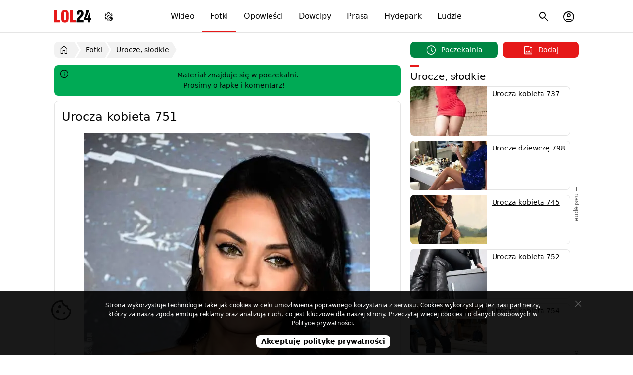

--- FILE ---
content_type: text/html; charset=utf-8
request_url: https://lol24.com/fotki/urocze/urocza-kobieta-751-35582
body_size: 6475
content:
<!DOCTYPE html><html lang="pl" class="light"><head prefix="og: http://ogp.me/ns#"><meta charset="UTF-8"><link rel="preload" href="/fonts/materialsymbolsoutlined/v4/48,400,0,0.woff2" as="font" type="font/woff2" crossorigin><style>@font-face { font-family: "Material Symbols Outlined"; font-style: normal; font-weight: 400; font-display: block; src: url(/fonts/materialsymbolsoutlined/v4/48,400,0,0.woff2) format("woff2"), url(/fonts/materialsymbolsoutlined/v4/48,400,0,0.woff) format("woff"); }</style><link rel="preload" href="https://lol24.com/css/v591768423626/main.css" as="style"><title>Urocza kobieta 751</title><meta name="description" content="Urocza kobieta 751 : fotka 35582.jpg; 580x873 - 46 kB z kategorii urocze, słodkie"><meta name="keywords" content="fotka, urocza, słodka, 751, kobieta, urocza, .jpg"><meta name="robots" content="noarchive"><meta name="viewport" content="width=device-width, initial-scale=1.0, minimum-scale=1.0"><meta name="theme-color" content="#ffffff"><meta name="msapplication-navbutton-color" content="#ffffff"><meta name="mobile-web-app-capable" content="yes"><meta name="apple-mobile-web-app-status-bar-style" content="default"><link rel="manifest" href="/manifest.json"><link rel="search" type="application/opensearchdescription+xml" href="https://lol24.com/opensearch.xml" title="LOL24"><link rel="stylesheet" href="https://lol24.com/css/v591768423626/main.css"><script>var LOL24 = {};var adults=0, login=0;var sTitle =  document.title;</script><meta property="og:title" content="Urocza kobieta 751"> <link rel="alternate" type="application/rss+xml" title="RSS" href="https://lol24.com/rss/fotki"><link rel="canonical" href="https://lol24.com/fotki/urocze/urocza-kobieta-751-35582"><meta property="og:image" content="https://src.lol24.com/fotki/sky/2/35582.jpg"><meta property="og:image:type" content="image/jpeg"><meta property="og:image:height" content="270"><meta property="og:image:width" content="480"><meta property="og:url" content="https://lol24.com/fotki/urocze/urocza-kobieta-751-35582"><meta property="og:site_name" content="LOL24"><link rel="shortcut icon" href="https://lol24.com/favicon.ico" type="image/x-icon"><link rel="apple-touch-icon" href="https://lol24.com/apple-touch-icon.png"><link rel="icon" type="image/png" sizes="192x192" href="https://lol24.com/android-chrome-192x192.png"></head><body class="wrap without-logged" style="background-color: #ffffff"><header itemscope itemtype="http://schema.org/WebSite"><nav><div class="logo"><a href="/" itemprop="url">LOL24</a></div><ul id="navbarCollapse" class="main-menu"><li class="videos"><a href="/wideo"><i class="icon smart_display"></i> Wideo</a></li><li class="images selected"><a href="/fotki"><i class="icon photo_camera"></i> Fotki</a></li><li class="stories"><a href="/opowiadania"><i class="icon auto_stories"></i> Opowieści</a></li><li class="jokes"><a href="/dowcipy"><i class="icon sentiment_very_satisfied"></i> Dowcipy</a></li><li class="press"><a href="/prasa"><i class="icon newspaper"></i> Prasa</a></li><li class="hydepark"><a href="/hydepark"><i class="icon forum"></i> Hydepark</a></li><li class="people"><a href="/profile"><i class="icon groups"></i> Ludzie</a></li></ul><ul class="sub-menu"><li class="nav-menu-button toggle"><button type="button" title="Menu"><i class="icon menu"></i></button></li><li class="user  user-account"><button type="button" title="Menu konta użytkownika"><i class="icon account_circle"></i></button></li><li class="search"><button type="button" title="Szukaj na stronie"><i class="icon search"></i></button><ul><li><form method="get" action="/szukaj" itemprop="potentialAction" itemscope itemtype="http://schema.org/SearchAction"><button type="submit"><i class="icon search"></i><span>Szukaj</span></button><meta itemprop="target" content="https://lol24.com/szukaj?q={q}"><input type="text" name="q" value="" required="required" placeholder="szukaj..." id="sbi" itemprop="query-input"><input type="hidden" name="service" value="/fotki"><button type="button" class="closesearch" title="Szukaj"><i class="icon close"></i></button></form></li></ul></li></ul><ul class="sub-menu menu-color-scheme"><li><button type="button" title="Menu ustawień trybu jasnego, ciemnego, automatycznego"><i class="icon settings_night_sight"></i></button><ul class="color-scheme"><li class="light" data-color="light" tabindex="0"><a href="#jasny"><i class="icon light_mode"></i><span> Jasny</span></a></li><li class="default active" data-color="auto"><a href="#automatyczny"><i class="icon contrast"></i><span> Automatyczny</span></a></li><li class="dark" data-color="dark" tabindex="0"><a href="#ciemny"><i class="icon dark_mode"></i><span> Ciemny</span></a></li></ul></li></ul><script type="application/ld+json">{"@context":"http://schema.org","@type":"Organization","name":"LOL24","url":"https://lol24.com","logo":"https://lol24.com/img/logo-black.png","sameAs":["https://www.facebook.com/lol24Official","https://x.com/humor_rozrywka"]}</script></nav></header><div id="container" class="fotki l-parent-2"><div class="promo-ego ego-0"></div><main><nav id="breadcrumb" class="breadcrumb"><ul itemscope itemtype="http://schema.org/BreadcrumbList"><li itemprop="itemListElement" itemscope itemtype="http://schema.org/ListItem"><a href="/" itemprop="item" title="Wróć do strony głównej"><i class="icon home"></i><span itemprop="name">LOL24</span></a><meta itemprop="position" content="1"></li><li itemprop="itemListElement" itemscope itemtype="http://schema.org/ListItem"><a href="/fotki" itemprop="item"><span itemprop="name">Fotki</span></a><meta itemprop="position" content="2"></li><li itemprop="itemListElement" itemscope itemtype="http://schema.org/ListItem"><a href="/fotki/urocze" itemprop="item"><span itemprop="name">Urocze, słodkie</span></a><meta itemprop="position" content="3"></li></ul></nav><label aria-label="Wybierz kategorię" class="nav-cat-mobile"><select class="cat-mobile" name="nav-cat-mobile" onchange="location = this.options[this.selectedIndex].value;"><option value="/fotki">Wybierz kategorię</option><option value="/fotki/ciekawostki">Ciekawostki</option><option value="/fotki/demotywatory">Demotywatory</option><option value="/fotki/dzieciaki">Dzieciaki</option><option value="/fotki/dzien-po-imprezie">Dzień po imprezie</option><option value="/fotki/fail">FAIL</option><option value="/fotki/inne">Inne</option><option value="/fotki/kobiety">Kobiety</option><option value="/fotki/komiczne">Komiczne</option><option value="/fotki/lol">LOL</option><option value="/fotki/memy">MEMY</option><option value="/fotki/menele-zule">Menele, żule</option><option value="/fotki/mezczyzni">Mężczyźni</option><option value="/fotki/motoryzacja">Motoryzacja, transport</option><option value="/fotki/napisy-reklamy">Napisy, reklamy</option><option value="/fotki/omg">OMG</option><option value="/fotki/polityka">Polityka</option><option value="/fotki/rysunkowe">Rysunkowe</option><option value="/fotki/rzezby-figurki">Rzeźby, figurki, budowle</option><option value="/fotki/satyra">Satyra</option><option value="/fotki/seksowne">Seksowne</option><option value="/fotki/sport">Sport</option><option value="/fotki/technologia">Technologia</option><option value="/fotki/urocze" selected="selected" >Urocze, słodkie</option><option value="/fotki/wow">WOW</option><option value="/fotki/wtf">WTF</option><option value="/fotki/zwierzeta">Zwierzęta</option><option value="/fotki/zludzenie">Złudzenie</option></select></label><div id="info" class="alert alertIsOk"><p><i class="icon"></i>Materiał znajduje się w poczekalni. <br />Prosimy o łapkę i komentarz!</p></div><section class="panel _qbc _mall only" itemscope itemtype="http://schema.org/ImageObject"><header><h1 id="ImageObject" itemprop="name">Urocza kobieta 751</h1></header><div class="box media adultBox"><figure id="photo" class="image-media view-media icon-work"><a href="https://src.lol24.com/fotki/large/2/35582-urocze-urocza-kobieta-751.jpg" class="zoom-in-cursor large-images" itemprop="contentURL"><picture><source srcset="https://src.lol24.com/fotki/2/35582.webp"  type="image/webp"><img class="photo" src="https://src.lol24.com/fotki/2/35582-urocze-urocza-kobieta-751.jpg" loading="eager" fetchpriority="high"  style="margin: auto;" alt="urocza, słodka : Urocza kobieta 751"></picture></a><span class="prev" title="Poprzednia fotka (możesz użyć strzałek na klawiaturze)" data-href=""><i class="icon arrow_back_ios_new"></i></span><span class="next" title="Następna fotka (możesz użyć strzałek na klawiaturze)" data-href=""><i class="icon arrow_forward_ios"></i></span></figure><script>LOL24.run6971f9b380def = function(){$(".view-media").removeClass("icon-work");};</script><footer><div class="_pfc row"><div class="mwpane mwpane-big rating-fotki-35582 lolrating"><div class="buttons"><button type="button" class="views" title="Wyświetlenia"><i class="icon visibility"></i><span class="num">353</span></button><ul class="button-ellipsis"><li class="options-ellipsis" tabindex="0"><button class="ellipsis deg-135"  data-stream="new" data-multishare="false" data-url="https://lol24.com/fotki/urocze/urocza-kobieta-751-35582" data-share="menu" data-title="Urocza kobieta 751" data-src="https://src.lol24.com/fotki/thumbs/2/35582.jpg" data-tags="" type="button" title="Udostępnij"><i class="icon link"></i><span class="label">Wyślij</span></button><ul class="menu"></ul></li></ul><button type="button" class="favourite " data-href="/ajax/user?key=Yi8vTkpMTTRMQ1FiYXlKZkRPRFNPRWRnb3ovaHlQdXJBNC94VXRIOWhqL1JIbDlseFpUTzFvR21WcmFuU3kwZEJ6bHNwL1EvMFlCVk52Sjhzcm9sNjF5RUtnSFgyc1JLVkE1QVArdUVkakE9" data-href-target="lol24" title="Dodaj z ulubionych"><i class="icon favorite"></i><span class="label">Ulubione</span></button><button type="button"  data-key="RnJCSWY1K1FVNThHOXZoZG5xdkt2UT09" class="vote dn" title="To mi się nie podoba"><i class="icon thumb_down"></i><span class="num"></span></button><button type="button" data-key="NGZiWmVxOTRTUjhueDExcWViRDFDUT09" class="vote up" title="To mi się podoba"><i class="icon thumb_up"></i><span class="num"> 11</span></button><ul class="button-ellipsis"><li class="options-ellipsis" tabindex="0"><button class="ellipsis"  type="button" title="Menu"><i class="icon more_horiz"></i><span class="label"></span></button><ul class="menu"><li><button  class="report" data-content="2,35582"><i class="icon flag"></i> Zgłoś</button></li></ul></li></ul></div></div></div><div class="row info"><figure><picture><source srcset="https://src.lol24.com/avatar/48/enklawa25-11768423626.webp" type="image/webp"><img class="avatar" src="https://src.lol24.com/avatar/48/enklawa25-11768423626.jpg" data-href="/@enklawa25" alt="enklawa25" loading="lazy" width="48" height="48"></picture></figure><div class="content"><p><span class="author" itemprop="author" itemscope itemtype="http://schema.org/Person"><a href="/@enklawa25" itemprop="url"><span itemprop="name">enklawa25</span></a></span> zamieścił fotkę <time class="pubdate"  title="29 maja 2022" datetime="2022-05-29 16:09:22">29.05.2022</time>, 580x873 - 46 kB w kategorii <span class="category">urocze, słodkie</span>. </p></div></div></footer><script type="application/ld+json"> { "@context": "https://schema.org/", "@type": "AggregateRating", "itemReviewed": { "@type": "ImageObject", "image": "", "name": "Urocza kobieta 751" }, "ratingValue": "100", "bestRating": "100", "ratingCount": "11" } </script><div id="comments" class="comments"><header><h2>1 komentarz</h2></header><div class="content"><div class="comment-alert"></div><form class="form-comment form-uni load "   action="/ajax/comments-add" target="lol24" method="post"><input type="hidden" name="option"  value="dodaj-komentarz"><input type="hidden" id="bot" name="bot"  value="502"><input type="hidden" id="serviceId" name="serviceId"  value="2"><input type="hidden" id="contentId" name="contentId"  value="35582"><input type="hidden" id="parentId" name="parentId"  value="0"><input type="hidden" id="comment-edit" name="comment-edit"  value="0"><div class="row  input "><div class="left"><label for="outside"> &nbsp;</label></div><div class="right"><input type="text" id="outside" name="outside" class="big" required="required" placeholder="Nick" pattern="[a-zA-Z0-9ąęźżśóćńł. ]{2,35}$" title="Dozwolone znaki: 0-9 A-z ąęźżśóćńł." maxlength="35"  value=""></div></div><div class="row  textarea "><div class="left"><label for="comment-textarea"><picture><img class="avatar" src="https://src.lol24.com/avatar/48/default.jpg" data-avatar="K" alt="" loading="lazy"  width="48" height="48"></picture></label></div><div class="right"><textarea id="comment-textarea" name="comment-textarea" class="autogrow-textarea checkCharsRemaining" required="required" placeholder="Napisz komentarz..." maxlength="5000"  ></textarea></div></div><div class="row emots code non-lab"><div class="left">&nbsp;</div><div class="right"></div></div><div class="row-submit"><span class="left"><span class="charsRemaining"></span></span><span class="right"><script>LOL24.run6971f9b3812c8 = function(){action.charsRemaining()};</script><button class="button-plus emots" type="button" title="Emotikony"><i class="icon add_reaction"></i></button><button class="submit" type="submit">Skomentuj</button></span></div></form><ul class="comments  "><li id="comment-363722" class="item comment parent-363722"><article><figure><picture><source srcset="https://src.lol24.com/avatar/48/wram-11768423626.webp" type="image/webp"><img class="avatar" src="https://src.lol24.com/avatar/48/wram-11768423626.jpg" alt="Użytkownik wram" loading="lazy"  width="48" height="48"></picture></figure><div class="content"><p class="header metadata"><span class="author"><a href="/@wram">wram</a></span></p><p class="text">Urocza, to chyba jakaś aktorka .......... <img loading="lazy" class="emo" src="https://src.lol24.com/emots/question.gif" width="15" height="15" alt=":question:" /></p><p class="footer"><div class="mwpane mwpane-small rating-komentarze-363722 lolrating"><div class="buttons"><span class="pubdate" title="29 maja 2022">29 maj 2022</span><button type="button"  data-key="L1dRODJlcTdwVXg4YWp0b21WYzhrcmlaWGpLeHY0T3liU2FmRm5tc3AwVT0%3D" class="vote dn" title="To mi się nie podoba"><i class="icon thumb_down"></i><span class="num"></span></button><button type="button" data-key="L1dRODJlcTdwVXg4YWp0b21WYzhrcWVDVVZFclJDazRyNjhnbFFIVEMrUT0%3D" class="vote up" title="To mi się podoba"><i class="icon thumb_up"></i><span class="num"></span></button> <button type="button" data-comment-id="363722" data-parent-id="363722" data-username="wram"  class="reply" title="Odpowiedz na ten komentarz">odpowiedz</button></div><div><button type="button" class="reply-stream" data-id="363722"><i class="icon reply r-180"></i>&nbsp;&nbsp;&nbsp;1 odpowiedź</button></div></div><p></div><div class="options"><ul class="button-ellipsis"><li class="options-ellipsis" tabindex="0"><button class="ellipsis"  type="button" title="Menu"><i class="icon more_vert"></i><span class="label"></span></button><ul class="menu"><li><button  class="report" data-content="12,363722"><i class="icon flag"></i> Zgłoś</button></li></ul></li></ul></div></article></li><li id="comment-363735" class="item comment parent parent-363722"><article><figure><picture><source srcset="https://src.lol24.com/avatar/48/enklawa25-11768423626.webp" type="image/webp"><img class="avatar" src="https://src.lol24.com/avatar/48/enklawa25-11768423626.jpg" alt="Użytkownik enklawa25" loading="lazy"  width="48" height="48"></picture></figure><div class="content"><p class="header metadata"><span class="author"><a href="/@enklawa25">enklawa25</a></span></p><p class="text">@wram Mila Kunis</p><p class="footer"><div class="mwpane mwpane-small rating-komentarze-363735 lolrating"><div class="buttons"><span class="pubdate" title="29 maja 2022">29 maj 2022</span><button type="button"  data-key="L1JkenlZbGpXdy9xMHBsaFZFNU5rY1Y4UnV5eDZmdWdvTGQ4UFBGZlVVZz0%3D" class="vote dn" title="To mi się nie podoba"><i class="icon thumb_down"></i><span class="num"></span></button><button type="button" data-key="L1JkenlZbGpXdy9xMHBsaFZFNU5rUUhuS0VWWnFqdEcrVXhiZEQ4eEY2bz0%3D" class="vote up" title="To mi się podoba"><i class="icon thumb_up"></i><span class="num"></span></button> <button type="button" data-comment-id="363735" data-parent-id="363722" data-username="enklawa25"  class="reply" title="Odpowiedz na ten komentarz">odpowiedz</button></div></div><p></div><div class="options"><ul class="button-ellipsis"><li class="options-ellipsis" tabindex="0"><button class="ellipsis"  type="button" title="Menu"><i class="icon more_vert"></i><span class="label"></span></button><ul class="menu"><li><button  class="report" data-content="12,363735"><i class="icon flag"></i> Zgłoś</button></li></ul></li></ul></div></article></li></ul></div></div></div></section></main><aside><div class="add-buttons move-article-top"><button type="button" data-href="/fotki/poczekalnia-wszystkie" class="schedule "><span><i class="icon schedule"></i> Poczekalnia</span></button><button type="button" data-href="/dodaj/fotke" class="add"><span><i class="icon add_photo_alternate"></i> Dodaj</span></button></div><section class="panel _qbz only"><header><h2>Urocze, słodkie</h2></header><div class="box media"><nav class="prev-next"><ul class="top thumb-radius"><li class="ct"><figure><picture><source srcset="https://src.lol24.com/fotki/thumbs/2/35322.webp" type="image/webp"><img src="https://src.lol24.com/fotki/thumbs/2/35322.jpg" alt="" loading="lazy"></picture><figcaption></figcaption></figure><div class="metadata"><h3><a href="/fotki/urocze/urocza-kobieta-737-35322" title="Urocza kobieta 737">Urocza kobieta 737</a></h3></div></li><li class="ct"><figure><picture><source srcset="https://src.lol24.com/fotki/thumbs/4/35334.webp" type="image/webp"><img src="https://src.lol24.com/fotki/thumbs/4/35334.jpg" alt="" loading="lazy"></picture><figcaption></figcaption></figure><div class="metadata"><h3><a href="/fotki/urocze/urocze-dziewcze-798-35334" title="Urocze dziewczę 798">Urocze dziewczę 798</a></h3></div></li><li class="ct"><figure><picture><source srcset="https://src.lol24.com/fotki/thumbs/3/35513.webp" type="image/webp"><img src="https://src.lol24.com/fotki/thumbs/3/35513.jpg" alt="" loading="lazy"></picture><figcaption></figcaption></figure><div class="metadata"><h3><a href="/fotki/urocze/urocza-kobieta-745-35513" title="Urocza kobieta 745">Urocza kobieta 745</a></h3></div></li><li class="ct"><figure><picture><source srcset="https://src.lol24.com/fotki/thumbs/9/35589.webp" type="image/webp"><img src="https://src.lol24.com/fotki/thumbs/9/35589.jpg" alt="" loading="lazy"></picture><figcaption></figcaption></figure><div class="metadata"><h3><a href="/fotki/urocze/urocza-kobieta-752-35589" title="Urocza kobieta 752">Urocza kobieta 752</a></h3></div></li><li class="ct"><figure><picture><source srcset="https://src.lol24.com/fotki/thumbs/2/35592.webp" type="image/webp"><img src="https://src.lol24.com/fotki/thumbs/2/35592.jpg" alt="" loading="lazy"></picture><figcaption></figcaption></figure><div class="metadata"><h3><a href="/fotki/urocze/urocza-kobieta-754-35592" title="Urocza kobieta 754">Urocza kobieta 754</a></h3></div></li><li class="ct"><figure><picture><source srcset="https://src.lol24.com/fotki/thumbs/8/35628.webp" type="image/webp"><img src="https://src.lol24.com/fotki/thumbs/8/35628.jpg" alt="" loading="lazy"></picture><figcaption></figcaption></figure><div class="metadata"><h3><a href="/fotki/urocze/hot-asian-girl-39-35628" title="Hot Asian Girl 39">Hot Asian Girl 39</a></h3></div></li><li class="ct"><figure><picture><source srcset="https://src.lol24.com/fotki/thumbs/9/35679.webp" type="image/webp"><img src="https://src.lol24.com/fotki/thumbs/9/35679.jpg" alt="" loading="lazy"></picture><figcaption></figcaption></figure><div class="metadata"><h3><a href="/fotki/urocze/urocza-kobieta-766-35679" title="Urocza kobieta 766">Urocza kobieta 766</a></h3></div></li></ul><span class="next" title="Możesz użyć strzałek na klawiaturze">&larr;&nbsp;następne</span><span class="prev" title="Możesz użyć strzałek na klawiaturze">poprzednie&nbsp;&rarr;</span></nav></div></section><script> LOL24.run6971f9b381e60 = function(){ var prevImage = "35334"; var nextImage = ""; var canPressKey = true; if (prevImage) $(".view-media .prev").css("display","block"); if (nextImage) $(".view-media .next").css("display","block"); $(".view-media .prev").attr("data-href", "/fotki/urocze/urocze-dziewcze-798-35334#ImageObject"); $(".view-media .next").attr("data-href", "#ImageObject"); $(document).keydown(function(e) { if (!$("input,textarea").is(":focus") && canPressKey){ switch (e.keyCode) {case 37: window.location = "/fotki/urocze/urocze-dziewcze-798-35334"; break; } canPressKey = false; setTimeout(function() { canPressKey = true; }, 3000); } }); var element = document.getElementById("photo"); if (element) { var swipeDetector = new SwipeDetector(element); swipeDetector.onSwipe = (direction) => { if (direction === "left") { console.log("Przesunięto w lewo!"); window.location = "#breadcrumb"; } else if (direction === "right") { console.log("Przesunięto w prawo!"); window.location = "/fotki/urocze/urocze-dziewcze-798-35334#breadcrumb"; } }; } }; </script><nav class="categories"><ul><li><a href="/fotki/ciekawostki" title="Ciekawe fotki">Ciekawostki</a></li><li><a href="/fotki/demotywatory" title="Demotywatory">Demotywatory</a></li><li><a href="/fotki/dzieciaki" title="Fotki dzieciaków">Dzieciaki</a></li><li><a href="/fotki/dzien-po-imprezie" title="Zobacz jak człowiek wygląda dzień po imprezie">Dzień po imprezie</a></li><li><a href="/fotki/fail" title="Fotki z wypadków i porażek">FAIL</a></li><li><a href="/fotki/inne" title="Pozostałe fotki">Inne</a></li><li><a href="/fotki/kobiety" title="Śmieszne fotki z udziałem kobiet">Kobiety</a></li><li><a href="/fotki/komiczne" title="Komicznie fotki">Komiczne</a></li><li><a href="/fotki/lol" title="Śmieszne fotki">LOL</a></li><li><a href="/fotki/memy" title="Najlepsze Memy w internecie">MEMY</a></li><li><a href="/fotki/menele-zule" title="Śmieszne fotki meneli, żuli">Menele, żule</a></li><li><a href="/fotki/mezczyzni" title="Fotki z mężczyznami">Mężczyźni</a></li><li><a href="/fotki/motoryzacja" title="Fotki motoryzacyjne">Motoryzacja, transport</a></li><li><a href="/fotki/napisy-reklamy" title="Fotki z napisami i reklamami">Napisy, reklamy</a></li><li><a href="/fotki/omg" title="Fotki OMG - O mój Boże!">OMG</a></li><li><a href="/fotki/polityka" title="Fotki ze świata polityki">Polityka</a></li><li><a href="/fotki/rysunkowe" title="Fotki rysunkowe">Rysunkowe</a></li><li><a href="/fotki/rzezby-figurki" title="Fotki rzeźb, figurek">Rzeźby, figurki, budowle</a></li><li><a href="/fotki/satyra" title="Rysunki satyryczne">Satyra</a></li><li><a href="/fotki/seksowne" title="Seksowne fotki">Seksowne</a></li><li><a href="/fotki/sport" title="Fotki ze świata sportu">Sport</a></li><li><a href="/fotki/technologia" title="Zaskakująca technologia">Technologia</a></li><li class="selected"><a href="/fotki/urocze" title="Słodkie i urocze fotki">Urocze, słodkie</a></li><li><a href="/fotki/wow" title="WOW - Niesamowite fotki">WOW</a></li><li><a href="/fotki/wtf" title="Fotki WTF - Co to ma być?!">WTF</a></li><li><a href="/fotki/zwierzeta" title="Fotki ze zwierzętami">Zwierzęta</a></li><li><a href="/fotki/zludzenie" title="Złudzenie optyczne">Złudzenie</a></li></ul></nav></aside></div><footer><div><ul class="info"><li data-href="/info/pomoc">Pomoc</li><li data-href="/click/174">Postaw kawę</li><li data-href="/info/polityka-prywatnosci">Prywatność</li><li data-href="/info/zglos-blad">Zgłoś błąd</li><li data-href="/info/kontakt">Kontakt</li><li data-href="/info" class="copyright">&copy; LOL24</li></ul><button type="button" class="scrollUp" title="Przewiń stronę w góry"><i class="icon keyboard_double_arrow_up"></i><span>Przewiń w górę</span></button></div></footer><div class="tmp"></div><script async src="https://lol24.com/js/v591768423626/main.min.js"></script><!-- Google tag (gtag.js) --><script defer src="https://www.googletagmanager.com/gtag/js?id=G-0FPJXKFMGS" fetchpriority="low"></script><script> window.dataLayer = window.dataLayer || [];function gtag(){dataLayer.push(arguments);}gtag('js', new Date());gtag('config', 'G-0FPJXKFMGS');</script><!-- Google tag (gtag.js) --><!-- mylead-verification: 13afd7323d89775adefd731bd7d95462 --></body></html>